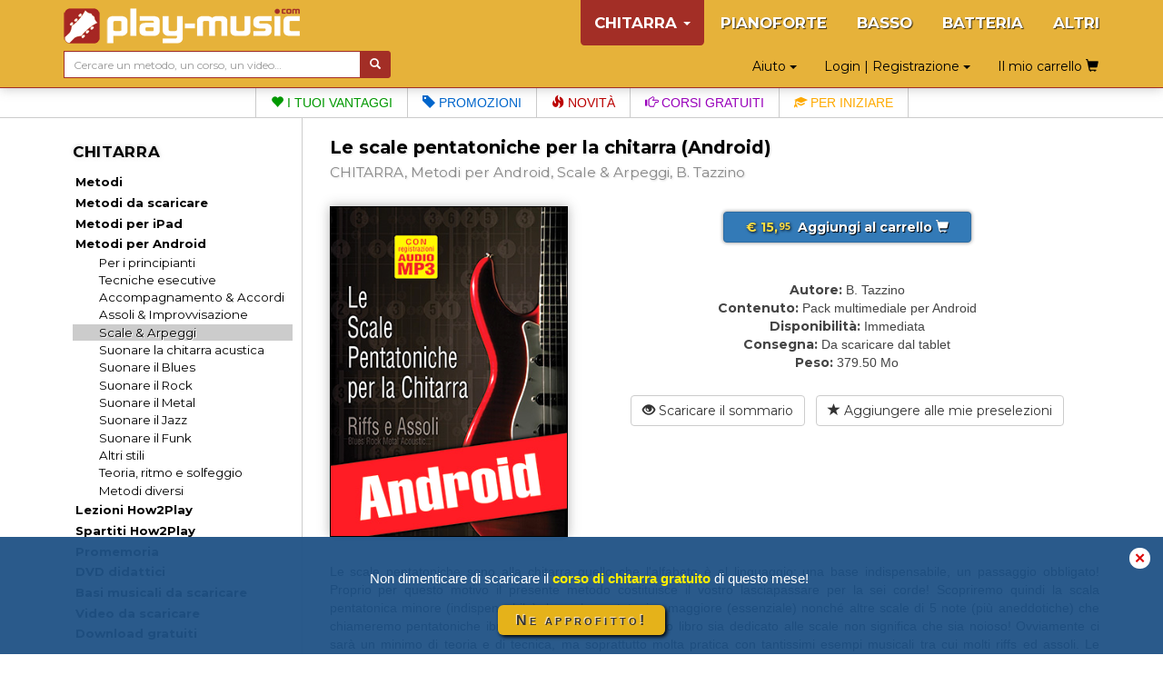

--- FILE ---
content_type: text/html; charset=UTF-8
request_url: https://www.play-music.com/it/product/scale_pentatoniche_chitarra_android.html
body_size: 9132
content:
<!DOCTYPE html>
<html lang="it" xmlns:og="http://ogp.me/ns#">

<head>
    <!-- DEBUT GA4 -->
    <script async src="https://www.googletagmanager.com/gtag/js?id=G-RJZ7PP16SF"></script>
    <script>
      window.dataLayer = window.dataLayer || [];
      function gtag(){dataLayer.push(arguments);}
      gtag('js', new Date());

      gtag('config', 'G-RJZ7PP16SF');
    </script>
    <!-- FIN GA4 -->
    <meta charset="utf-8">
    <meta http-equiv="X-UA-Compatible" content="IE=edge">
    <meta name="viewport" content="width=device-width, initial-scale=0.86, maximum-scale=5.0, minimum-scale=0.86, shrink-to-fit=yes">
    <meta property="og:title" content="Le scale pentatoniche per la chitarra (Android) (CHITARRA, Metodi per Android, Scale & Arpeggi, B. Tazzino).">
    <meta property="og:type" content="article">
    <meta property="og:image" content="https://www.play-music.com/pics/3/scale-pentatoniche-chitarra-android.jpg">
            <meta http-equiv="Content-Type" content="text/html; charset=utf-8">
    <meta http-equiv="Content-Language" content="it">
    <meta name="verify-v1" content="C0mWWHxT5aRqbui9AEkT5y+orslG2QEceVOQmK5x6rA=">
    <meta name="msvalidate.01" content="993CDB56E0DB44F41684ACD07A9166B3">
    <link rel="canonical" href="https://www.play-music.com/it/product/scale_pentatoniche_chitarra_cd.html">
<meta property="og:url" content="https://www.play-music.com/it/product/scale_pentatoniche_chitarra_cd.html">
    <title>Le scale pentatoniche per la chitarra (Android) (CHITARRA, Metodi per Android, Scale & Arpeggi, B. Tazzino).</title>
    <link href="/deco/bootstrap/css/bootstrap.min.css" rel="stylesheet">
    <link href="/newstyle.css?d=3" rel="stylesheet" type="text/css">
    <link rel="shortcut icon" type="image/png" href="/deco/favicon.ico">
    <script src="/deco/bootstrap/js/jquery.min.js"></script>
    <script src="/deco/bootstrap/js/bootstrap.min.js"></script>
    <link rel="preconnect" href="https://fonts.googleapis.com">
    <link rel="preconnect" href="https://fonts.gstatic.com" crossorigin>
    <link href="https://fonts.googleapis.com/css2?family=Montserrat:wght@200;400;700&display=swap" rel="stylesheet">
        <style>
            </style>
</head>

<body id="it" class="nothome">
    <div id="page">
        <nav class="navbar navbar-default navbar-fixed-top" id="nav-top">
            <div class="container">
                <div class="navbar-header">
                    <button type="button" class="navbar-toggle collapsed" data-toggle="collapse" data-target="#navbar" aria-expanded="false" aria-controls="navbar">
                        <span class="icon-bar"></span>
                        <span class="icon-bar"></span>
                        <span class="icon-bar"></span>
                    </button>
                    <a class="navbar-brand" href="/it"><img src="/deco/logo-G.png" alt="play-music.com CHITARRA" style="margin-top:-6px"></a>
                </div>
                <div id="navbar" class="navbar-collapse collapse">
                    <ul class="nav navbar-nav navbar-right hidden-xs">
                        <li class="dropdown active"><a href="#" class="dropdown-toggle" data-toggle="dropdown" role="button" aria-expanded="false">CHITARRA <span class="caret"></span></a><ul class="dropdown-menu" role="menu"><ul id="mmenu-top"><li class="mmenu11"><a href="/it/chitarra_intavolatura/metodi.html">Metodi</a></li><li class="mmenu11"><a href="/it/chitarra_intavolatura/metodi_scaricamento.html">Metodi da scaricare</a></li><li class="mmenu11"><a href="/it/chitarra_intavolatura/metodi_ipad.html">Metodi per iPad</a></li><li class="mmenu11"><a href="/it/chitarra_intavolatura/metodi_android.html">Metodi per Android</a></li><li class="mmenu21"><a href="/it/chitarra_intavolatura/metodi_android/principianti_iniziazione.html">Per i principianti</a></li><li class="mmenu21"><a href="/it/chitarra_intavolatura/metodi_android/iniziazione_tecniche.html">Tecniche esecutive</a></li><li class="mmenu21"><a href="/it/chitarra_intavolatura/metodi_android/accompagnamento.html">Accompagnamento & Accordi</a></li><li class="mmenu21"><a href="/it/chitarra_intavolatura/metodi_android/assolo_improvvisazione.html">Assoli & Improvvisazione</a></li><li class="mmenu22"><a href="/it/chitarra_intavolatura/metodi_android/scale_arpeggi.html">Scale & Arpeggi</a></li><li class="mmenu21"><a href="/it/chitarra_intavolatura/metodi_android/acustica.html">Suonare la chitarra acustica</a></li><li class="mmenu21"><a href="/it/chitarra_intavolatura/metodi_android/stile_blues.html">Suonare il Blues</a></li><li class="mmenu21"><a href="/it/chitarra_intavolatura/metodi_android/stile_rock.html">Suonare il Rock</a></li><li class="mmenu21"><a href="/it/chitarra_intavolatura/metodi_android/stile_metal.html">Suonare il Metal</a></li><li class="mmenu21"><a href="/it/chitarra_intavolatura/metodi_android/stile_jazz.html">Suonare il Jazz</a></li><li class="mmenu21"><a href="/it/chitarra_intavolatura/metodi_android/stile_funk.html">Suonare il Funk</a></li><li class="mmenu21"><a href="/it/chitarra_intavolatura/metodi_android/altri_stili.html">Altri stili</a></li><li class="mmenu21"><a href="/it/chitarra_intavolatura/metodi_android/teoria_solfeggio.html">Teoria, ritmo e solfeggio</a></li><li class="mmenu21"><a href="/it/chitarra_intavolatura/metodi_android/varie.html">Metodi diversi</a></li><li class="mmenu11"><a href="/it/chitarra_intavolatura/how2play.html">Lezioni How2Play</a></li><li class="mmenu11"><a href="/it/chitarra_intavolatura/spartiti.html">Spartiti How2Play</a></li><li class="mmenu11"><a href="/it/chitarra_intavolatura/depliant.html">Promemoria</a></li><li class="mmenu11"><a href="/it/chitarra_intavolatura/dvd.html">DVD didattici</a></li><li class="mmenu11"><a href="/it/chitarra_intavolatura/playbacks_scaricamento.html">Basi musicali da scaricare</a></li><li class="mmenu11"><a href="/it/chitarra_intavolatura/video_brani.html">Video da scaricare</a></li><li class="mmenu11"><a href="/it/chitarra_intavolatura/gratuiti.html">Download gratuiti</a></li><li class="mmenu11 white first"><a href="/it/chitarra_intavolatura/novita.html">Le ultime novità</a></li><li class="mmenu11 white"><a href="/it/chitarra_intavolatura/pack.html">Le offerte raggruppate</a></li><li class="mmenu11 white"><a href="/it/chitarra_intavolatura/promozioni.html">Le promozioni in corso</a></li><li class="mmenu03">&nbsp;</li></ul></ul></li><li><a href="/it/pianoforte_tastiera.html">PIANOFORTE</a></li><li><a href="/it/basso_intavolatura.html">BASSO</a></li><li><a href="/it/batteria.html">BATTERIA</a></li><li><a href="/it/altri_strumenti.html">ALTRI</a></li>                    </ul>
                    <ul class="nav navbar-nav navbar-right hidden-sm hidden-md hidden-lg">
                        <!--li style="border-bottom: 1px solid #700;"><a href="#" id="tognav">MENÙ</a></li-->
                        <li class="on"><a href="/it/chitarra_intavolatura.html">&gt; CHITARRA &lt;</a></li><li><a href="/it/pianoforte_tastiera.html">PIANOFORTE</a></li><li><a href="/it/basso_intavolatura.html">BASSO</a></li><li><a href="/it/batteria.html">BATTERIA</a></li><li><a href="/it/altri_strumenti.html">ALTRI</a></li>                        <li style="border-top: 1px solid #700;"><li class="dropdown"><a href="#" class="dropdown-toggle" data-toggle="dropdown" role="button" aria-expanded="false">Login | Registrazione <span class="caret"></span></a><ul class="dropdown-menu" role="menu"><li class="shy"><a class="btn btn-primary shyb" href="/it/il_mio_conto.html">ACCEDI</a></li><li class="shy"><a class="btn btn-primary shyb" href="/it/iscrizione.html">CREA UN ACCOUNT</a></li></ul></li></li>
                        <li class="dropdown"><a href="#" class="dropdown-toggle" data-toggle="dropdown" role="button" aria-expanded="false">Aiuto <span class="caret"></span></a><ul class="dropdown-menu" role="menu"><li><a href="/it/faq.html">FAQ (Domande più frequenti)</a></li><li><a href="/it/password_dimenticata.html">Password dimenticata?</a></li><li><a href="/it/no_email.html">Non ricevi le mail?</a></li><li><a href="/it/link_utili.html">Alcuni link utili</a></li><li><a href="/it/contatto.html">Contattaci</a></li></ul></li>                        <li><a class="btn memopanier" rel="nofollow" href="/it/il_mio_carrello.html">Il mio carrello <span class="glyphicon glyphicon-shopping-cart"></span></a></li>
                    </ul>
                </div>
            </div>
            <div class="container search-cart">
                <div class="row">
                    <div class="col-sm-4 text-left search">
                        <form class="form-horizontal" action="/it/ricerca.html" style="white-space: nowrap;">
                            <div class="input-group">
                                <input type="text" id="keywords" name="keywords" class="form-control input-sm" placeholder="Cercare un metodo, un corso, un video…" value="">
                                <span class="input-group-btn">
                                    <button class="btn btn-default btn-sm" type="submit" style="background-color:#a32e26;color:#FFF"> <span class="glyphicon glyphicon-search" aria-hidden="true"></span></button>
                                </span>
                            </div>
                        </form>
                    </div>
                    <div class="col-sm-8 text-right hidden-xs">
                        <div class="btn dropdown"><a href="#" class="dropdown-toggle" data-toggle="dropdown" role="button" aria-expanded="false">Aiuto <span class="caret"></span></a><ul class="dropdown-menu" role="menu"><li><a href="/it/faq.html">FAQ (Domande più frequenti)</a></li><li><a href="/it/password_dimenticata.html">Password dimenticata?</a></li><li><a href="/it/no_email.html">Non ricevi le mail?</a></li><li><a href="/it/link_utili.html">Alcuni link utili</a></li><li><a href="/it/contatto.html">Contattaci</a></li></ul></div>                        <div class="btn dropdown"><a href="#" class="dropdown-toggle" data-toggle="dropdown" role="button" aria-expanded="false">Login | Registrazione <span class="caret"></span></a><ul class="dropdown-menu" role="menu"><li class="shy"><a class="btn btn-primary shyb" href="/it/il_mio_conto.html">ACCEDI</a></li><li class="shy"><a class="btn btn-primary shyb" href="/it/iscrizione.html">CREA UN ACCOUNT</a></li></ul></div>                        <a class="btn memopanier" rel="nofollow" href="/it/il_mio_carrello.html">Il mio carrello <span class="glyphicon glyphicon-shopping-cart"></span></a>                    </div>
                </div>
            </div>
        </nav>

        <div class="row" style="margin:0"><div class="col-xs-12" style="padding:0"><ul id="bandMenu"><li><a href="https://www.play-music.com/it/i_vantaggi.html?asi=G"><span class="glyphicon glyphicon-heart"></span> I tuoi vantaggi</a></li><li><a href="https://www.play-music.com/it/chitarra_intavolatura/promozioni.html"><span class="glyphicon glyphicon-tag"></span> Promozioni</a></li><li><a href="https://www.play-music.com/it/chitarra_intavolatura/novita.html"><span class="glyphicon glyphicon-fire"></span> Novità</a></li><li><a href="/it/blog/Uno_standard_di_bossa-nova_samba_sulla_chitarra.html"><span class="glyphicon glyphicon-hand-right"></span> Corsi gratuiti</a></li><li><a href="https://www.play-music.com/it/offerta_chitarra_principiante_intavolatura.html"><span class="glyphicon glyphicon-education"></span> Per iniziare</a></li></ul></div></div>
        <div class="container" id="main-row">
            <div class="row">
                <nav class="hidden-xs col-sm-4 col-md-3 col-lg-3 left-side" id="left-block">
                    <div class="module-block panel panel-default"><div class="panel-heading">CHITARRA</div><div class="panel-body"><ul id="mmenu"><li class="mmenu11"><a href="/it/chitarra_intavolatura/metodi.html">Metodi</a></li><li class="mmenu11"><a href="/it/chitarra_intavolatura/metodi_scaricamento.html">Metodi da scaricare</a></li><li class="mmenu11"><a href="/it/chitarra_intavolatura/metodi_ipad.html">Metodi per iPad</a></li><li class="mmenu11"><a href="/it/chitarra_intavolatura/metodi_android.html">Metodi per Android</a></li><li class="mmenu21"><a href="/it/chitarra_intavolatura/metodi_android/principianti_iniziazione.html">Per i principianti</a></li><li class="mmenu21"><a href="/it/chitarra_intavolatura/metodi_android/iniziazione_tecniche.html">Tecniche esecutive</a></li><li class="mmenu21"><a href="/it/chitarra_intavolatura/metodi_android/accompagnamento.html">Accompagnamento & Accordi</a></li><li class="mmenu21"><a href="/it/chitarra_intavolatura/metodi_android/assolo_improvvisazione.html">Assoli & Improvvisazione</a></li><li class="mmenu22"><a href="/it/chitarra_intavolatura/metodi_android/scale_arpeggi.html">Scale & Arpeggi</a></li><li class="mmenu21"><a href="/it/chitarra_intavolatura/metodi_android/acustica.html">Suonare la chitarra acustica</a></li><li class="mmenu21"><a href="/it/chitarra_intavolatura/metodi_android/stile_blues.html">Suonare il Blues</a></li><li class="mmenu21"><a href="/it/chitarra_intavolatura/metodi_android/stile_rock.html">Suonare il Rock</a></li><li class="mmenu21"><a href="/it/chitarra_intavolatura/metodi_android/stile_metal.html">Suonare il Metal</a></li><li class="mmenu21"><a href="/it/chitarra_intavolatura/metodi_android/stile_jazz.html">Suonare il Jazz</a></li><li class="mmenu21"><a href="/it/chitarra_intavolatura/metodi_android/stile_funk.html">Suonare il Funk</a></li><li class="mmenu21"><a href="/it/chitarra_intavolatura/metodi_android/altri_stili.html">Altri stili</a></li><li class="mmenu21"><a href="/it/chitarra_intavolatura/metodi_android/teoria_solfeggio.html">Teoria, ritmo e solfeggio</a></li><li class="mmenu21"><a href="/it/chitarra_intavolatura/metodi_android/varie.html">Metodi diversi</a></li><li class="mmenu11"><a href="/it/chitarra_intavolatura/how2play.html">Lezioni How2Play</a></li><li class="mmenu11"><a href="/it/chitarra_intavolatura/spartiti.html">Spartiti How2Play</a></li><li class="mmenu11"><a href="/it/chitarra_intavolatura/depliant.html">Promemoria</a></li><li class="mmenu11"><a href="/it/chitarra_intavolatura/dvd.html">DVD didattici</a></li><li class="mmenu11"><a href="/it/chitarra_intavolatura/playbacks_scaricamento.html">Basi musicali da scaricare</a></li><li class="mmenu11"><a href="/it/chitarra_intavolatura/video_brani.html">Video da scaricare</a></li><li class="mmenu11"><a href="/it/chitarra_intavolatura/gratuiti.html">Download gratuiti</a></li><li class="mmenu11 white first"><a href="/it/chitarra_intavolatura/novita.html">Le ultime novità</a></li><li class="mmenu11 white"><a href="/it/chitarra_intavolatura/pack.html">Le offerte raggruppate</a></li><li class="mmenu11 white"><a href="/it/chitarra_intavolatura/promozioni.html">Le promozioni in corso</a></li><li class="mmenu03">&nbsp;</li></ul></div></div><div class="module-block panel panel-default"><div class="panel-heading">Selezioni tematiche</div><div class="panel-body in"><a href="/it/offerta_chitarra_principiante_intavolatura.html" class="tl thema first"  rel="nofollow">Per ben <strong>iniziare</strong> la chitarra</a><a href="/it/offerta_chitarra_tecniche.html" class="tl thema"  rel="nofollow">Per migliorare la <strong>tecnica</strong></a><a href="/it/offerta_chitarra_accordi.html" class="tl thema"  rel="nofollow">Per conoscere gli <strong>accordi</strong></a><a href="/it/offerta_chitarra_scale.html" class="tl thema"  rel="nofollow">Per conoscere le <strong>scale</strong></a><a href="/it/offerta_chitarra_accompagnamento.html" class="tl thema"  rel="nofollow">Per ben <strong>accompagnare</strong></a><a href="/it/offerta_chitarra_improvvisazione.html" class="tl thema"  rel="nofollow">Per ben <strong>improvvisare</strong></a><a href="/it/offerta_chitarra_soli.html" class="tl thema"  rel="nofollow">Per suonare dei <strong>soli</strong></a><a href="/it/offerta_chitarra_blues.html" class="tl thema"  rel="nofollow">Per suonare il <strong>blues</strong></a><a href="/it/offerta_chitarra_rock.html" class="tl thema"  rel="nofollow">Per suonare il <strong>rock</strong></a><a href="/it/offerta_chitarra_jazz.html" class="tl thema"  rel="nofollow">Per suonare il <strong>jazz</strong></a><strong><a href="/it/chitarra_intavolatura/offerte_tematiche.html" class="tl thema"  rel="nofollow"><p class="decal">Tutti i temi per la CHITARRA</p></a></strong></div></div><div class="module-block panel panel-default hidden" id="instru-select"><div class="panel-body"><ul><li class="on"><a href="/it/chitarra_intavolatura.html">&gt; CHITARRA &lt;</a></li><li><a href="/it/pianoforte_tastiera.html">PIANOFORTE</a></li><li><a href="/it/basso_intavolatura.html">BASSO</a></li><li><a href="/it/batteria.html">BATTERIA</a></li><li><a href="/it/altri_strumenti.html">ALTRI</a></li></ul></div></div><div><a href="/pics/catalogues/CATALOGO-CHITARRA.pdf" class="hidden-xs"><img src="/pics/catalogues/CATALOGO-CHITARRA.png" style="width:100%;"></a></div><div style="margin-top:1em;margin-bottom:1em;"><a id="pub4" href="https://www.play-music.com/it/applicazione-mac-pc.html" rel="nofollow"><img src="/pics/pubs/it/pub-app-it.jpg" alt="applicazione mac pc" style="width:100%;" /></a></div><div style="margin-top:1em"><a href="/it/richiesta-rivenditore.html" class="hidden-xs"><img src="/deco/revendeurit.jpg" style="width:100%"></a></div><br/><a id="pub6" href="http://www.play-music.com/it/diventare_affiliato.html" rel="nofollow"><img src="/pics/pubs/it/partenaireit.jpg" alt="diventare affiliato" style="width:100%;" /></a><div>&nbsp;</div>                </nav>
                <div class="col-xs-12 col-sm-8 col-md-9 col-lg-9 main" id="main-block">
                    <!--div class="hidden-xs hidden-md hidden-lg" style="height:40px;">&nbsp;</div-->
                    <div id="alert"></div>
                    <h1>Le scale pentatoniche per la chitarra (Android)</h1>
                    <h2>
                        <span>CHITARRA, Metodi per Android, Scale & Arpeggi, B. Tazzino</span>
                    </h2>
                    <div class="catpanel visible-xs "><a href="/it/chitarra_intavolatura/metodi_android.html" class="btn btn-primary btn-xs btn-block"><span class="glyphicon glyphicon-menu-left"></span> &nbsp; Metodi per Android </a></div>            <div id="product_detail">

                <div id="detail" class="row">
                    <div class="col-md-4 left">
                        <img src="https://www.play-music.com/pics/3/scale-pentatoniche-chitarra-android.jpg" class="main-picture" alt="Le scale pentatoniche per la chitarra (Android)" title="Le scale pentatoniche per la chitarra (Android)">                    </div>
                    <div class="col-md-8 right infoproduit">
                        <div class="buyButtons"><p><a href="/it/chitarra_intavolatura/metodi_android/scale_arpeggi.html?cart=14572" class="buybtn btn btn-primary btn-block" rel="nofollow" data-cabin-event="Put in cart"><span class="prix"> € 15,<sup>95</sup> </span> &nbsp;Aggiungi al carrello&nbsp;<span class="glyphicon glyphicon-shopping-cart"></span></a></p></div><div><span class="left">Autore:</span> <span class="right">B. Tazzino</span></div><div><span class="left">Contenuto:</span> <span class="right">Pack multimediale per Android</span></div><div><span class="left">Disponibilità:</span> <span class="right">Immediata</span></div><div><span class="left">Consegna:</span> <span class="right">Da scaricare dal tablet</span></div><div><span class="left">Peso:</span> <span class="right">379.50 Mo</span></div><div class="clearfix">&nbsp;</div><a href="/sommaires/ScalePentatonicheChitarra.pdf" class="btn btn-default btn-block" rel="nofollow"><span class="glyphicon glyphicon-eye-open"></span> Scaricare il sommario</a> &nbsp; <a href="?presel=14572" class="btn btn-default btn-block" rel="nofollow"><span class="glyphicon glyphicon-star"></span> Aggiungere alle mie preselezioni</a>                    </div>
                </div>

                <div class="break clearfix"></div>

                <!-- Descriptif du produit -->
                <div class="product_text">
                Le scale pentatoniche sono alla chitarra quello che l'alfabeto è al linguaggio: una base indispensabile, un passaggio obbligato! Proprio per questo motivo il presente metodo costituisce il vostro lasciapassare per la sei corde! Scopriremo quindi la scala pentatonica minore (indispensabile), la scala pentatonica maggiore (essenziale) nonché altre scale di 5 note (più aneddotiche) che chiameremo pentatoniche ibride. Inoltre il fatto che questo libro sia dedicato alle scale non significa che sia noioso! Ovviamente ci sarà un minimo di teoria e di tecnica, ma soprattutto molta pratica con tantissimi esempi musicali tra cui molti riffs ed assoli. Le registrazioni vi permetteranno di ascoltare tutti gli esempi tecnici e musicali (riffs ed assoli) in modo da fare luce su eventuali difficoltà di interpretazione. Vi daranno anche la possibilità di  suonare sulle numerose basi musicali proposte, in diverse tonalità e a differenti velocità, nonché sui giri di alcuni grandi successi della chitarra, liberamente  o secondo le informazioni fornite. Ossia 7 ore di musica in tutto!                </div>

            </div>
        <div class="listing_home framed"><h3>Prodotto fisico originale ed altre versioni disponibili:</h3><div class="inframe" style="text-align:center;"><div class="mini_home clearfix withoverlay"><a href="/it/product/scale_pentatoniche_chitarra_cd.html" ><img src="/pics/3/M/scale-pentatoniche-chitarra-cd.jpg" class="img_M" alt="Le scale pentatoniche per la chitarra"></a></div>
<div class="mini_home clearfix withoverlay"><a href="/it/product/scale_pentatoniche_chitarra_pdf.html" ><img src="/pics/3/M/scale-pentatoniche-chitarra-pdf.jpg" class="img_M" alt="Le scale pentatoniche per la chitarra (pdf + mp3)"></a></div>
<div class="mini_home clearfix withoverlay"><a href="/it/product/scale_pentatoniche_chitarra_ipad.html" ><img src="/pics/3/M/scale-pentatoniche-chitarra-ipad.jpg" class="img_M" alt="Le scale pentatoniche per la chitarra (iPad)"></a></div>
</div><div class="break clearfix"></div></div>                <!-- Vidéo de présentation (bande annonce) -->
                                <!--h3 class="lm" id="video">Alcuni estratti video o audio di questo prodotto:</h3-->
                <div class="product_text clearfix video-block" id="video" title="Le scale pentatoniche per la chitarra (Android)">
                        <!--script src="http://jwpsrv.com/library/pIwr3soaEeObPyIACmOLpg.js"></script-->
                        <script src="/deco/jwplayer/jwplayer.js"></script>
                        <script>jwplayer.key="Y+MiwE3zRgtS1stvKqCGj+QGh6dl7BTpOU6NdGnp+bE=";</script>
                        <div id="myPlayer"></div>
                        <script type="text/javascript">
                            jwplayer("myPlayer").setup({
                                width:        '100%',
                                aspectratio:  '4:3',
                                primary:      'html5',
                                stretching:   'exactfit',
                                controls:     'true',
                                fallback:     'false',
                                autostart:    false,
                                repeat:       'false',
                                skin:         {name: "roundster" },
                                file:         "https://www.play-music.com/ba/MT119.mp4",
                                image:        "https://www.play-music.com/ba/MT119.jpg"
                            });
                        </script>
                </div>
                                <!-- Fin de vidéo de présentation (bande annonce) -->
<div class="listing_home framed" id="epack-listing"><h3>Approfitta del <em>75%</em> di sconto sulle altre versioni di questo metodo!</h3><p class="intro">Comprando questo metodo nella sua versione Fisica (con registrazioni scaricabili), PDF, iPad o Android, beneficerai automaticamente di uno sconto del 75% sulle altre versioni digitali dello stesso metodo. Approfittane!</p><div class="epack-box"><p style="float:left"><img src="/pics/3/S/scale-pentatoniche-chitarra-android.jpg" /><img src="/deco/plus.png" class="plus" /><img src="/pics/3/S/scale-pentatoniche-chitarra-cd.jpg" /></p><p style="float:right;padding-top:21px" class="pd1"><a href="/it/chitarra_intavolatura/metodi_android/scale_arpeggi.html?cart=5488&is=pack" class="buybtn btn btn-primary btn-block" rel="nofollow"><span class="prixjaune" data-cabin-event="Put in cart"> € 22,<sup>94</sup> </span> &nbsp; <span class="glyphicon glyphicon-shopping-cart"></span>&nbsp;</a><br /><span class="benef">Risparmia <span>11.96</span> €</span></p><div class="break clearfix"></div></div><div class="epack-box"><p style="float:left"><img src="/pics/3/S/scale-pentatoniche-chitarra-android.jpg" /><img src="/deco/plus.png" class="plus" /><img src="/pics/3/S/scale-pentatoniche-chitarra-pdf.jpg" /></p><p style="float:right;padding-top:21px" class="pd1"><a href="/it/chitarra_intavolatura/metodi_android/scale_arpeggi.html?cart=5490&is=pack" class="buybtn btn btn-primary btn-block" rel="nofollow"><span class="prixjaune" data-cabin-event="Put in cart"> € 19,<sup>94</sup> </span> &nbsp; <span class="glyphicon glyphicon-shopping-cart"></span>&nbsp;</a><br /><span class="benef">Risparmia <span>11.96</span> €</span></p><div class="break clearfix"></div></div><div class="epack-box"><p style="float:left"><img src="/pics/3/S/scale-pentatoniche-chitarra-android.jpg" /><img src="/deco/plus.png" class="plus" /><img src="/pics/3/S/scale-pentatoniche-chitarra-pdf.jpg" /><img src="/deco/plus.png" class="plus" /><img src="/pics/3/S/scale-pentatoniche-chitarra-cd.jpg" /></p><p style="float:right;padding-top:21px" class="pd1"><a href="/it/chitarra_intavolatura/metodi_android/scale_arpeggi.html?cart=5486&is=pack" class="buybtn btn btn-primary btn-block" rel="nofollow"><span class="prixjaune" data-cabin-event="Put in cart"> € 26,<sup>93</sup> </span> &nbsp; <span class="glyphicon glyphicon-shopping-cart"></span>&nbsp;</a><br /><span class="benef">Risparmia <span>23.92</span> €</span></p><div class="break clearfix"></div></div></div><div class="listing_mini justone framed"><h3>Questo prodotto è anche disponibile in pack:</h3><div class="pack inframe"><h4 style="display: none;"><span class="glyphicon glyphicon-duplicate"></span> Le scale pentatoniche per la chitarra… per Android</h4><a href="/it/product/scale_pentatoniche_chitarra_android.html" title="Le scale pentatoniche per la chitarra (Android)"><img src="/pics/3/M/scale-pentatoniche-chitarra-android.jpg" class="img_P" /></a><a href="/it/product/improvvisazione_pentatoniche_chitarra_android.html" title="Improvvisazione con le pentatoniche sulla chitarra (Android)"><img src="/pics/3/M/improvvisazione-pentatoniche-chitarra-android.jpg" class="img_P" /></a><a href="/it/chitarra_intavolatura/metodi_android/scale_arpeggi.html?cart=7376&is=pack" class="btn btn-primary" style="margin-bottom:20px;" rel="nofollow"><span class="prix prixpromo"><span class="prixbarre">31,90 €</span><br>28,95 €</span> &nbsp;<span class="glyphicon glyphicon-shopping-cart"></span></a><div class="clearfix"></div></div><div class="clearfix"></div></div><div class="framed clearfix"><div class="listing_rel"><h3>I clienti che hanno comprato questo prodotto hanno anche comprato:</h3></div><div class="inframe"><div class="break clearfix recom-bag"><a href="https://www.play-music.com/it/product/120_licks_pentatonici_chitarra_android.html" class="recom"><img src="/pics/3/M/120-licks-pentatonici-chitarra-android.jpg" alt="120 licks pentatonici per la chitarra (Android)" /></a><a href="https://www.play-music.com/it/product/scale_chitarra_approccio_visuale_android.html" class="recom"><img src="/pics/3/M/scale-chitarra-approccio-visuale-android.jpg" alt="Le scale della chitarra con approccio visuale (Android)" /></a><a href="https://www.play-music.com/it/product/improvvisazione_scale_chitarra_android.html" class="recom"><img src="/pics/3/M/improvvisazione-scale-chitarra-android.jpg" alt="Improvvisazione con le scale (Android)" /></a><a href="https://www.play-music.com/it/product/scale_chitarra_mancini_android.html" class="recom"><img src="/pics/3/M/scale-chitarra-mancini-android.jpg" alt="Le scale della chitarra per i mancini (Android)" /></a><a href="https://www.play-music.com/it/product/scale_chitarra_3d_android.html" class="recom"><img src="/pics/3/M/scale-chitarra-3d-android.jpg" alt="Scale per la chitarra in 3D (Android)" /></a><a href="https://www.play-music.com/it/product/improvvisazione_chitarra_3d_android.html" class="recom"><img src="/pics/3/M/improvvisazione-chitarra-3d-android.jpg" alt="Improvvisazione alla chitarra in 3D (Android)" /><div class="overlay">&ndash; 30 %</div></a><a href="https://www.play-music.com/it/product/teoria_musicale_chitarra_android.html" class="recom"><img src="/pics/3/M/teoria-musicale-chitarra-android.jpg" alt="Teoria musicale per la chitarra (Android)" /></a><a href="https://www.play-music.com/it/product/scala_maggiore_chitarra_mp3_android.html" class="recom"><img src="/pics/3/M/scala-maggiore-chitarra-mp3-android.jpg" alt="La scala maggiore sulla chitarra (Android)" /></a></div></div></div>                </div>
            </div>
        </div>

        <div id="bando-pms"><a href="/it/blog/Uno_standard_di_bossa-nova_samba_sulla_chitarra.html">Hai scaricato il corso di chitarra gratuito del mese?</a></div>
        <div id="bottom">
            <nav id="bot">
                <div id="menu_bas_1" class="module-block panel panel-default"><div class="panel-heading">SERVIZI</div><div class="panel-body in"><ul><li><a href="/it/iscrizione.html">Iscrizione gratuita</a></li><li><a href="/it/play_music_school.html">I corsi gratuiti</a></li><li><a href="/it/i_vantaggi.html">I vantaggi</a></li></ul></div></div>                <div id="menu_bas_2" class="module-block panel panel-default"><div class="panel-heading">INFORMAZIONI</div><div class="panel-body in"><ul><li><a href="/it/informazioni_generali.html">Informazioni generali</a></li><li><a href="/it/sconti_riduzioni.html">Sconti e riduzioni</a></li><li><a href="/it/diritti_di_utilizzazione.html">Diritti di utilizzazione</a></li></ul></div></div>                <div id="menu_bas_3" class="module-block panel panel-default"><div class="panel-heading">ALTRI</div><div class="panel-body in"><ul><li><a href="https://www.facebook.com/Play-Music-Italia-363073287042896/">Facebook</a></li><li><a href="/it/diventare_affiliato.html">Diventare affiliato</a></li><li><a href="/it/partner.html">I nostri partner</a></li></ul></div></div>            </nav>
            <div class="drapeaux">
                <a href="/fr/"><img src="/deco/fr.png"></a><a href="/it/"><img src="/deco/it.png"></a><a href="/es/"><img src="/deco/es.png"></a><a href="/de/"><img src="/deco/de.png"></a><a href="/en/"><img src="/deco/en.png"></a>            </div>
        </div>
    </div>

            <!--script>
            (function(i,s,o,g,r,a,m){i['GoogleAnalyticsObject']=r;i[r]=i[r]||function(){
            (i[r].q=i[r].q||[]).push(arguments)},i[r].l=1*new Date();a=s.createElement(o),
            m=s.getElementsByTagName(o)[0];a.async=1;a.src=g;m.parentNode.insertBefore(a,m)
            })(window,document,'script','https://www.google-analytics.com/analytics.js','ga');

            ga('create', 'UA-1755709-22', 'auto');
            ga('send', 'pageview');
            //ga('require', 'ecommerce');
        </script-->
                <!-- End Google Analytics -->
                    <div id="overlayPMS"><a onClick="document.getElementById('overlayPMS').style.display='none';window.sessionStorage.setItem('bpms', 'off')">✕</a>
            <div><div class="aTitle">Non dimenticare di scaricare il     <b>corso di chitarra gratuito</b> di questo mese!</div><div class="aLink">    <a href="/it/blog/Uno_standard_di_bossa-nova_samba_sulla_chitarra.html">Ne approfitto!</a></div></div>
        </div>
        <script type="text/javascript">
            if (window.sessionStorage.getItem('bpms') === 'off') {
                document.getElementById('overlayPMS').style.display = 'none';
            }
            const btn = document.querySelector('.aLink > a');
            btn.addEventListener("click", function() {
                document.getElementById('overlayPMS').style.display = 'none';
                window.sessionStorage.setItem('bpms', 'off');
            })
        </script>
        <script type="text/javascript">
        $(document).ready(function(evt) {
            $('#tognav').click(function() {
                $('#main-block').toggleClass('hidden-xs').toggleClass('hidden-sm');
                $('#left-block').toggleClass('hidden-xs').toggleClass('hidden-sm');
                $('#navbar').collapse('hide');
                $('#instru-select').toggleClass('hidden');
            });
            var duree = $('#main-block').width() * 35;
            $('.marquee').marquee({
                duration: duree,
                duplicated: true,
                gap: 50,
                delayBeforeStart: 0
            });
        });
    </script>
    <script async defer src="https://stats.play-music.com/hello.js"></script>
</body>

</html>
<script type="text/javascript">
    (function(d) {
        d.fn.marquee = function(w) {
            return this.each(function() {
                var a = d.extend({}, d.fn.marquee.defaults, w),
                    b = d(this),
                    c, k, p, q, h, l = 3,
                    x = "animation-play-state",
                    e = !1,
                    B = function(a, b, c) {
                        for (var d = ["webkit", "moz", "MS", "o", ""], e = 0; e < d.length; e++) d[e] || (b = b.toLowerCase()), a.addEventListener(d[e] + b, c, !1)
                    },
                    E = function(a) {
                        var b = [],
                            c;
                        for (c in a) a.hasOwnProperty(c) && b.push(c + ":" + a[c]);
                        b.push();
                        return "{" + b.join(",") + "}"
                    },
                    g = {
                        pause: function() {
                            e && a.allowCss3Support ? c.css(x, "paused") : d.fn.pause && c.pause();
                            b.data("runningStatus",
                                "paused");
                            b.trigger("paused")
                        },
                        resume: function() {
                            e && a.allowCss3Support ? c.css(x, "running") : d.fn.resume && c.resume();
                            b.data("runningStatus", "resumed");
                            b.trigger("resumed")
                        },
                        toggle: function() {
                            g["resumed" == b.data("runningStatus") ? "pause" : "resume"]()
                        },
                        destroy: function() {
                            clearTimeout(b.timer);
                            b.css("visibility", "hidden").html(b.find(".js-marquee:first"));
                            setTimeout(function() {
                                b.css("visibility", "visible")
                            }, 0)
                        }
                    };
                if ("string" === typeof w) d.isFunction(g[w]) && (c || (c = b.find(".js-marquee-wrapper")), !0 === b.data("css3AnimationIsSupported") &&
                    (e = !0), g[w]());
                else {
                    var r;
                    d.each(a, function(c, d) {
                        r = b.attr("data-" + c);
                        if ("undefined" !== typeof r) {
                            switch (r) {
                                case "true":
                                    r = !0;
                                    break;
                                case "false":
                                    r = !1
                            }
                            a[c] = r
                        }
                    });
                    a.duration = a.speed || a.duration;
                    q = "up" == a.direction || "down" == a.direction;
                    a.gap = a.duplicated ? a.gap : 0;
                    b.wrapInner('<div class="js-marquee"></div>');
                    var f = b.find(".js-marquee").css({
                        "margin-right": a.gap,
                        "float": "left"
                    });
                    a.duplicated && f.clone(!0).appendTo(b);
                    b.wrapInner('<div style="width:100000px" class="js-marquee-wrapper"></div>');
                    c = b.find(".js-marquee-wrapper");
                    if (q) {
                        var m = b.height();
                        c.removeAttr("style");
                        b.height(m);
                        b.find(".js-marquee").css({
                            "float": "none",
                            "margin-bottom": a.gap,
                            "margin-right": 0
                        });
                        a.duplicated && b.find(".js-marquee:last").css({
                            "margin-bottom": 0
                        });
                        var s = b.find(".js-marquee:first").height() + a.gap;
                        a.duration *= (parseInt(s, 10) + parseInt(m, 10)) / parseInt(m, 10)
                    } else h = b.find(".js-marquee:first").width() + a.gap, k = b.width(), a.duration *= (parseInt(h, 10) + parseInt(k, 10)) / parseInt(k, 10);
                    a.duplicated && (a.duration /= 2);
                    if (a.allowCss3Support) {
                        var f = document.body ||
                            document.createElement("div"),
                            n = "marqueeAnimation-" + Math.floor(1E7 * Math.random()),
                            z = ["Webkit", "Moz", "O", "ms", "Khtml"],
                            A = "animation",
                            t = "",
                            u = "";
                        f.style.animation && (u = "@keyframes " + n + " ", e = !0);
                        if (!1 === e)
                            for (var y = 0; y < z.length; y++)
                                if (void 0 !== f.style[z[y] + "AnimationName"]) {
                                    f = "-" + z[y].toLowerCase() + "-";
                                    A = f + A;
                                    x = f + x;
                                    u = "@" + f + "keyframes " + n + " ";
                                    e = !0;
                                    break
                                } e && (t = n + " " + a.duration / 1E3 + "s " + a.delayBeforeStart / 1E3 + "s infinite " + a.css3easing, b.data("css3AnimationIsSupported", !0))
                    }
                    var C = function() {
                            c.css("margin-top",
                                "up" == a.direction ? m + "px" : "-" + s + "px")
                        },
                        D = function() {
                            c.css("margin-left", "left" == a.direction ? k + "px" : "-" + h + "px")
                        };
                    a.duplicated ? (q ? c.css("margin-top", "up" == a.direction ? m : "-" + (2 * s - a.gap) + "px") : c.css("margin-left", "left" == a.direction ? k + "px" : "-" + (2 * h - a.gap) + "px"), l = 1) : q ? C() : D();
                    var v = function() {
                        a.duplicated && (1 === l ? (a._originalDuration = a.duration, a.duration = q ? "up" == a.direction ? a.duration + m / (s / a.duration) : 2 * a.duration : "left" == a.direction ? a.duration + k / (h / a.duration) : 2 * a.duration, t && (t = n + " " + a.duration / 1E3 +
                            "s " + a.delayBeforeStart / 1E3 + "s " + a.css3easing), l++) : 2 === l && (a.duration = a._originalDuration, t && (n += "0", u = d.trim(u) + "0 ", t = n + " " + a.duration / 1E3 + "s 0s infinite " + a.css3easing), l++));
                        q ? a.duplicated ? (2 < l && c.css("margin-top", "up" == a.direction ? 0 : "-" + s + "px"), p = {
                            "margin-top": "up" == a.direction ? "-" + s + "px" : 0
                        }) : (C(), p = {
                            "margin-top": "up" == a.direction ? "-" + c.height() + "px" : m + "px"
                        }) : a.duplicated ? (2 < l && c.css("margin-left", "left" == a.direction ? 0 : "-" + h + "px"), p = {
                            "margin-left": "left" == a.direction ? "-" + h + "px" : 0
                        }) : (D(), p = {
                            "margin-left": "left" ==
                                a.direction ? "-" + h + "px" : k + "px"
                        });
                        b.trigger("beforeStarting");
                        if (e) {
                            c.css(A, t);
                            var f = u + " { 100%  " + E(p) + "}",
                                g = d("style");
                            0 !== g.length ? g.filter(":last").append(f) : d("head").append("<style>" + f + "</style>");
                            B(c[0], "AnimationIteration", function() {
                                b.trigger("finished")
                            });
                            B(c[0], "AnimationEnd", function() {
                                v();
                                b.trigger("finished")
                            })
                        } else c.animate(p, a.duration, a.easing, function() {
                            b.trigger("finished");
                            a.pauseOnCycle ? b.timer = setTimeout(v, a.delayBeforeStart) : v()
                        });
                        b.data("runningStatus", "resumed")
                    };
                    b.bind("pause",
                        g.pause);
                    b.bind("resume", g.resume);
                    a.pauseOnHover && b.bind("mouseenter mouseleave", g.toggle);
                    e && a.allowCss3Support ? v() : b.timer = setTimeout(v, a.delayBeforeStart)
                }
            })
        };
        d.fn.marquee.defaults = {
            allowCss3Support: !0,
            css3easing: "linear",
            easing: "linear",
            delayBeforeStart: 1E3,
            direction: "left",
            duplicated: !1,
            duration: 5E3,
            gap: 20,
            pauseOnCycle: !1,
            pauseOnHover: !1
        }
    })(jQuery);
</script>